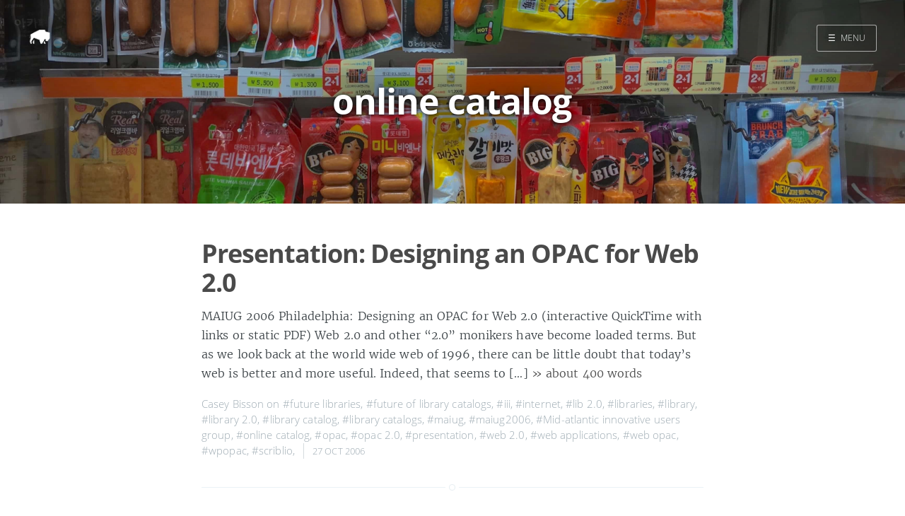

--- FILE ---
content_type: text/html
request_url: http://maisonbisson.com.s3-website-us-west-2.amazonaws.com/tags/online-catalog/
body_size: 17797
content:
<!DOCTYPE html>
<html lang="en-us">
<head>

    <meta charset="utf-8" />
    <meta http-equiv="X-UA-Compatible" content="IE=edge" />

    
    <meta name="twitter:card" content="summary"/>
    
    <meta name="twitter:image" content="/images/cover-01.jpg"/>
    



<meta name="twitter:title" content="online catalog"/>
<meta name="twitter:description" content="a bunch of stuff I would have emailed you about"/>
<meta name="twitter:site" content="@misterbisson"/>



  	<meta property="og:title" content="online catalog &middot; MaisonBisson" />
  	<meta property="og:site_name" content="MaisonBisson" />
  	<meta property="og:url" content="https://maisonbisson.com/tags/online-catalog/" />

    

    

    
        
            <meta property="og:image" content="/images/cover-01.jpg"/>
        
    

    
    <meta property="og:type" content="website" />
    <meta property="og:description" content="a bunch of stuff I would have emailed you about" />
    

    <title>online catalog &middot; MaisonBisson</title>

    
    <meta name="description" content="a bunch of stuff I would have emailed you about" />
    

    <meta name="HandheldFriendly" content="True" />
    <meta name="viewport" content="width=device-width, initial-scale=1.0" />

    
    <link rel="shortcut icon" href="/favicon.ico">
    
    <link rel="apple-touch-icon" sizes="120x120" href="/images/touch-icon-iphone-retina.png">
    
    <link rel="apple-touch-icon" sizes="152x152" href="/images/touch-icon-ipad-retina.png">
    
    <link rel="apple-touch-icon" sizes="167x167" href="/images/touch-icon-ipad-pro.png">
    
    <link rel="apple-touch-icon" sizes="180x180" href="/images/touch-icon-iphone-6-plus.png">
    
    <link rel="icon" sizes="192x192" href="/images/android-icon-hd.png">
    
    <link rel="icon" sizes="128x128" href="/images/android-icon.png">

    <link rel="stylesheet" type="text/css" href="/css/screen.css" />
    <link rel="stylesheet" type="text/css" href="/css/nav.css" />

    


    

    

    
      
          <link href="/index.xml" rel="alternate" type="application/rss+xml" title="MaisonBisson" />
      
      
        <link href="/tags/online-catalog/index.xml" rel="alternate" type="application/rss+xml" title="online catalog &middot; MaisonBisson" />
      
    

    <link rel="canonical" href="https://maisonbisson.com/tags/online-catalog/" />

    
      
    
    <script type="application/ld+json">
    {
    "@context": "https://schema.org",
    "@type": "Website",
    "publisher": {
        "@type": "Person",
        "name": "Casey Bisson",
        
        "logo": {
            "@type": "ImageObject",
            "url": "https://maisonbisson.com/images/icon.png",
            "width": 250,
            "height": 250
        },
        
        "url": "https://maisonbisson.com",
        "sameAs": [
            
            
             
             
             
             
             
            
        ]
    },
    "url": "https://maisonbisson.com",
    "mainEntityOfPage": {
        "@type": "WebPage",
        "@id": "https://maisonbisson.com"
    },
    "description": "a bunch of stuff I would have emailed you about"
}
  </script>
    


    

    
    <script>
      (function(i,s,o,g,r,a,m){i['GoogleAnalyticsObject']=r;i[r]=i[r]||function(){
      (i[r].q=i[r].q||[]).push(arguments)},i[r].l=1*new Date();a=s.createElement(o),
      m=s.getElementsByTagName(o)[0];a.async=1;a.src=g;m.parentNode.insertBefore(a,m)
      })(window,document,'script','//www.google-analytics.com/analytics.js','ga');

      ga('create', 'UA-98722-1', 'auto');
      ga('send', 'pageview');

    </script>
    

    
</head>

<body class="nav-closed">

  <div class="nav">
    <h3 class="nav-title">Menu</h3>
    <a href="#" class="nav-close">
        <span class="hidden">Close</span>
    </a>
    <ul>
        
        
        
            
            <li class="nav-opened" role="presentation">
            	<a href="/">Home</a>
            </li>
        
            
            <li class="nav-opened" role="presentation">
            	<a href="/search/">Search</a>
            </li>
        
        
    </ul>

    
		<a class="subscribe-button icon-feed" href="/tags/online-catalog/index.xml">Subscribe</a>
		
</div>
<span class="nav-cover"></span>




 <div class="site-wrapper">




	 
  <header class="main-header tag-head" style="background-image: url(/images/cover-01.jpg)">
  

    <nav class="main-nav overlay clearfix">
      
        <a class="blog-logo" href="https://maisonbisson.com"><img src="/images/icon.png" alt="Home" /></a>
      
      
          <a class="menu-button" href="#"><span class="burger">&#9776;</span><span class="word">Menu</span></a>
      
    </nav>
    <div class="vertical">
        <div class="main-header-content inner">
            <h1 class="page-title">online catalog</h1>
            <h2 class="page-description">
                
            </h2>
        </div>
    </div>
</header>

<main class="content" role="main">
    

	<div class="extra-pagination inner">
    <nav class="pagination" role="navigation">
	
	<span class="page-number">Page 1 of 1</span>
	
</nav>

	</div>

	
	   

<article class="post post">
    <header class="post-header">
        <h2 class="post-title"><a href="/post/presentation-designing-an-opac-for-web-20-3/">Presentation: Designing an OPAC for Web 2.0</a></h2>
    </header>
    
    
        <section class="post-excerpt">
            <p>MAIUG 2006 Philadelphia: Designing an OPAC for Web 2.0 (interactive QuickTime with links or static PDF) Web 2.0 and other “2.0” monikers have become loaded terms. But as we look back at the world wide web of 1996, there can be little doubt that today’s web is better and more useful. Indeed, that seems to […] <a class="read-more" href="/post/presentation-designing-an-opac-for-web-20-3/">&raquo; about 400 words</a></p>
        </section>
    
    <footer class="post-meta">


        
            

            
            Casey Bisson
            
        

        on
            
                <a href="/tags/future-libraries/">#future libraries</a>,
            
                <a href="/tags/future-of-library-catalogs/">#future of library catalogs</a>,
            
                <a href="/tags/iii/">#iii</a>,
            
                <a href="/tags/internet/">#internet</a>,
            
                <a href="/tags/lib-2.0/">#lib 2.0</a>,
            
                <a href="/tags/libraries/">#libraries</a>,
            
                <a href="/tags/library/">#library</a>,
            
                <a href="/tags/library-2.0/">#library 2.0</a>,
            
                <a href="/tags/library-catalog/">#library catalog</a>,
            
                <a href="/tags/library-catalogs/">#library catalogs</a>,
            
                <a href="/tags/maiug/">#maiug</a>,
            
                <a href="/tags/maiug2006/">#maiug2006</a>,
            
                <a href="/tags/mid-atlantic-innovative-users-group/">#Mid-atlantic innovative users group</a>,
            
                <a href="/tags/online-catalog/">#online catalog</a>,
            
                <a href="/tags/opac/">#opac</a>,
            
                <a href="/tags/opac-2.0/">#opac 2.0</a>,
            
                <a href="/tags/presentation/">#presentation</a>,
            
                <a href="/tags/web-2.0/">#web 2.0</a>,
            
                <a href="/tags/web-applications/">#web applications</a>,
            
                <a href="/tags/web-opac/">#web opac</a>,
            
                <a href="/tags/wpopac/">#wpopac</a>,
            
                <a href="/tags/scriblio/">#scriblio</a>,
            
        
        <time class="post-date" datetime="2006-10-27T20:17:19Z">
            27 Oct 2006
        </time>
    </footer>
</article>

	
	   

<article class="post post">
    <header class="post-header">
        <h2 class="post-title"><a href="/post/its-official/">It’s Official</a></h2>
    </header>
    
    
        <section class="post-excerpt">
            <p>WPopac, a project I started on my nights and weekends, is now officially one of my day-job projects too. We’ve been using our WPopac-based catalog as a prototype since February 2006, but the change not only allocates a portion of my work time specifically to the development of the project, but also reflects the library‘s […] <a class="read-more" href="/post/its-official/">&raquo; about 200 words</a></p>
        </section>
    
    <footer class="post-meta">


        
            

            
            Casey Bisson
            
        

        on
            
                <a href="/tags/future-libraries/">#future libraries</a>,
            
                <a href="/tags/future-of-library-catalogs/">#future of library catalogs</a>,
            
                <a href="/tags/lib20/">#lib20</a>,
            
                <a href="/tags/libraries/">#libraries</a>,
            
                <a href="/tags/library/">#library</a>,
            
                <a href="/tags/library-2.0/">#library 2.0</a>,
            
                <a href="/tags/library-catalog/">#library catalog</a>,
            
                <a href="/tags/library-catalogs/">#library catalogs</a>,
            
                <a href="/tags/news/">#news</a>,
            
                <a href="/tags/official/">#official</a>,
            
                <a href="/tags/online-catalog/">#online catalog</a>,
            
                <a href="/tags/opac/">#opac</a>,
            
                <a href="/tags/plymouth-state-university/">#plymouth state university</a>,
            
                <a href="/tags/web-applications/">#web applications</a>,
            
                <a href="/tags/wpopac/">#wpopac</a>,
            
                <a href="/tags/scriblio/">#scriblio</a>,
            
        
        <time class="post-date" datetime="2006-07-23T19:56:47Z">
            23 Jul 2006
        </time>
    </footer>
</article>

	
	   

<article class="post post">
    <header class="post-header">
        <h2 class="post-title"><a href="/post/presentation-designing-an-opac-for-web-20-2/">Presentation: Designing an OPAC for Web 2.0</a></h2>
    </header>
    
    
        <section class="post-excerpt">
            <p>|
  &lt;a href=&#34;http://www.innopacusers.org/iug2006/&#34;&gt;IUG 2006 presentation&lt;/a&gt;: &lt;a href=&#34;http://homepage.mac.com/misterbisson/Presentations/IUG-2006May21.mov&#34;&gt;Designing an OPAC for Web 2.0&lt;/a&gt; (also &lt;a href=&#34;http://homepage.mac.com/misterbisson/Presentations/IUG-2006May21.pdf&#34;&gt;available as a PDF&lt;/a&gt; with space for notes)
  
  This is an update of &lt;a href=&#34;http://maisonbisson.com/blog/post/11096/&#34;&gt;my ALA Midwinter presentation&lt;/a&gt;.
 <a class="read-more" href="/post/presentation-designing-an-opac-for-web-20-2/">&raquo; about 400 words</a></p>
        </section>
    
    <footer class="post-meta">


        
            

            
            Casey Bisson
            
        

        on
            
                <a href="/tags/future-libraries/">#future libraries</a>,
            
                <a href="/tags/future-of-library-catalogs/">#future of library catalogs</a>,
            
                <a href="/tags/iii/">#iii</a>,
            
                <a href="/tags/innovative-users-group/">#innovative users group</a>,
            
                <a href="/tags/internet/">#internet</a>,
            
                <a href="/tags/iug/">#iug</a>,
            
                <a href="/tags/iug2006lib-2.0/">#iug2006,lib 2.0</a>,
            
                <a href="/tags/libraries/">#libraries</a>,
            
                <a href="/tags/library/">#library</a>,
            
                <a href="/tags/library-2.0/">#library 2.0</a>,
            
                <a href="/tags/library-catalog/">#library catalog</a>,
            
                <a href="/tags/library-catalogs/">#library catalogs</a>,
            
                <a href="/tags/online-catalog/">#online catalog</a>,
            
                <a href="/tags/opac/">#opac</a>,
            
                <a href="/tags/opac-2.0/">#opac 2.0</a>,
            
                <a href="/tags/presentation/">#presentation</a>,
            
                <a href="/tags/web-2.0/">#web 2.0</a>,
            
                <a href="/tags/web-applications/">#web applications</a>,
            
                <a href="/tags/web-opac/">#web opac</a>,
            
                <a href="/tags/wpopac/">#wpopac</a>,
            
                <a href="/tags/scriblio/">#scriblio</a>,
            
        
        <time class="post-date" datetime="2006-05-21T14:38:25Z">
            21 May 2006
        </time>
    </footer>
</article>

	
	   

<article class="post post">
    <header class="post-header">
        <h2 class="post-title"><a href="/post/boolean-searching-in-wpopac/">Boolean Searching in WPopac</a></h2>
    </header>
    
    
        <section class="post-excerpt">
            <p>WPopac takes advantage of MySQL’s indexing and relevance-ranked searching (go ahead, try it), including boolean searching (on MySQL versions &gt; 4.x). Here are some details and examples taken wholesale from the MySQL manual: &#43; A leading plus sign indicates that this word must be present in each result returned.  – A leading minus sign indicates […] <a class="read-more" href="/post/boolean-searching-in-wpopac/">&raquo; about 500 words</a></p>
        </section>
    
    <footer class="post-meta">


        
            

            
            Casey Bisson
            
        

        on
            
                <a href="/tags/future-of-library-catalogs/">#future of library catalogs</a>,
            
                <a href="/tags/libraries/">#libraries</a>,
            
                <a href="/tags/library/">#library</a>,
            
                <a href="/tags/library-catalog/">#library catalog</a>,
            
                <a href="/tags/library-catalogs/">#library catalogs</a>,
            
                <a href="/tags/online-catalog/">#online catalog</a>,
            
                <a href="/tags/opac/">#opac</a>,
            
                <a href="/tags/web-applications/">#web applications</a>,
            
                <a href="/tags/wpopac/">#wpopac</a>,
            
                <a href="/tags/scriblio/">#scriblio</a>,
            
        
        <time class="post-date" datetime="2006-04-25T16:35:58Z">
            25 Apr 2006
        </time>
    </footer>
</article>

	
	   

<article class="post post">
    <header class="post-header">
        <h2 class="post-title"><a href="/post/presentation-designing-an-opac-for-web-20/">Presentation: Designing an OPAC for Web 2.0</a></h2>
    </header>
    
    
        <section class="post-excerpt">
            <p>ALA Midwinter IUG SIG Presentation: Designing an OPAC for Web 2.0 update: PDF version with space for notes Web 2.0 and other “2.0” monikers have become loaded terms recently. But as we look back at the world wide web of 1996, there can be little doubt that today’s web is better and more useful. Indeed, […] <a class="read-more" href="/post/presentation-designing-an-opac-for-web-20/">&raquo; about 400 words</a></p>
        </section>
    
    <footer class="post-meta">


        
            

            
            Casey Bisson
            
        

        on
            
                <a href="/tags/ala/">#ala</a>,
            
                <a href="/tags/ala-midwinter/">#ala midwinter</a>,
            
                <a href="/tags/ala-midwinter-2006/">#ala midwinter 2006</a>,
            
                <a href="/tags/future-libraries/">#future libraries</a>,
            
                <a href="/tags/future-of-library-catalogs/">#future of library catalogs</a>,
            
                <a href="/tags/iii/">#iii</a>,
            
                <a href="/tags/internet/">#internet</a>,
            
                <a href="/tags/iug/">#iug</a>,
            
                <a href="/tags/lib-2.0/">#lib 2.0</a>,
            
                <a href="/tags/libraries/">#libraries</a>,
            
                <a href="/tags/library/">#library</a>,
            
                <a href="/tags/library-2.0/">#library 2.0</a>,
            
                <a href="/tags/library-catalog/">#library catalog</a>,
            
                <a href="/tags/library-catalogs/">#library catalogs</a>,
            
                <a href="/tags/online-catalog/">#online catalog</a>,
            
                <a href="/tags/opac/">#opac</a>,
            
                <a href="/tags/opac-2.0/">#opac 2.0</a>,
            
                <a href="/tags/presentation/">#presentation</a>,
            
                <a href="/tags/web-2.0/">#web 2.0</a>,
            
                <a href="/tags/web-applications/">#web applications</a>,
            
                <a href="/tags/web-opac/">#web opac</a>,
            
        
        <time class="post-date" datetime="2006-01-20T18:30:11Z">
            20 Jan 2006
        </time>
    </footer>
</article>

	

	<nav class="pagination" role="navigation">
	
	<span class="page-number">Page 1 of 1</span>
	
</nav>

</main>



    <footer class="site-footer clearfix">
        <section class="copyright"><a href="">MaisonBisson</a> </section>
        
    </footer>
    </div>
    <script type="text/javascript" src="/js/jquery.js"></script>
    <script type="text/javascript" src="/js/jquery.fitvids.js"></script>
    <script type="text/javascript" src="/js/index.js"></script>
    
</body>
</html>
